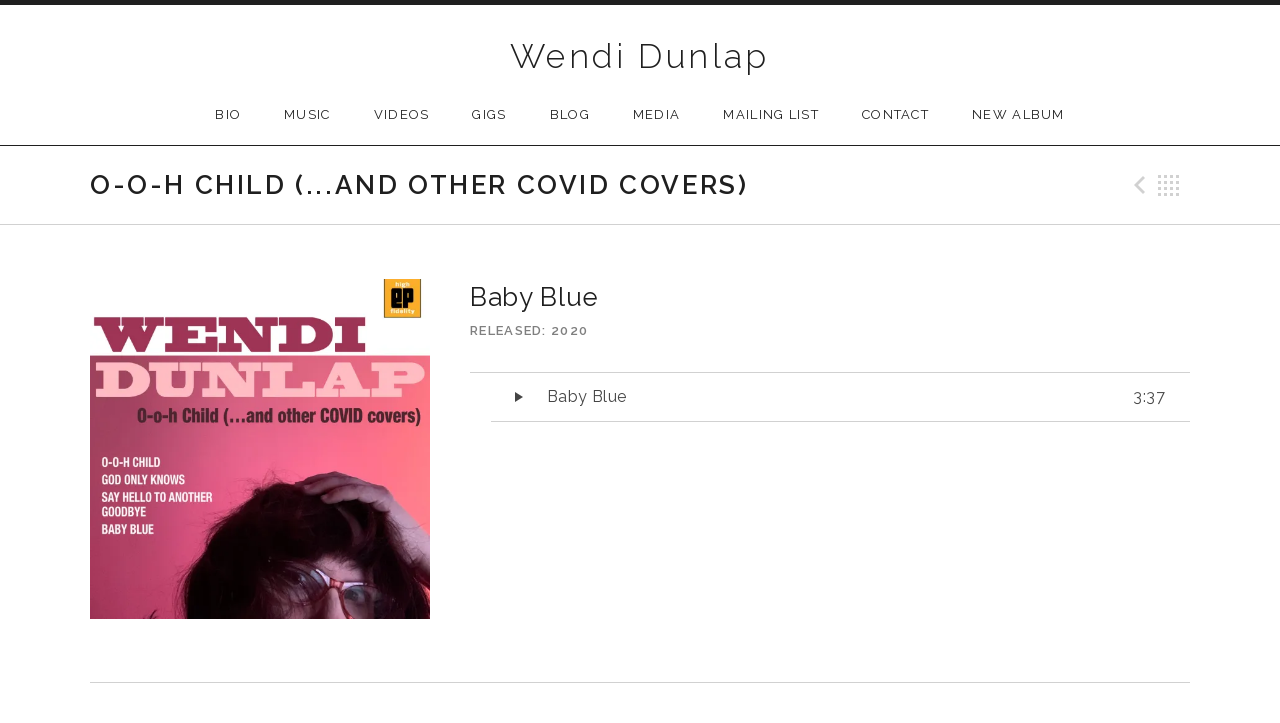

--- FILE ---
content_type: text/html; charset=UTF-8
request_url: https://wendidunlap.com/music/o%E2%80%8B-%E2%80%8Bo%E2%80%8B-%E2%80%8Bh-child-%E2%80%8B-%E2%80%8B-%E2%80%8B-%E2%80%8Band-other-covid-covers-2/track/baby-blue/
body_size: 11570
content:
<!DOCTYPE html>
<html class="no-js" lang="en-US">
<head>
	<meta charset="UTF-8">
	<meta name="viewport" content="width=device-width, initial-scale=1.0">
	<title>Baby Blue | Wendi Dunlap</title>
<meta name='robots' content='max-image-preview:large' />
<meta name="robots" content="index,follow" />
<link rel="canonical" href="https://wendidunlap.com/music/o%e2%80%8b-%e2%80%8bo%e2%80%8b-%e2%80%8bh-child-%e2%80%8b-%e2%80%8b-%e2%80%8b-%e2%80%8band-other-covid-covers-2/track/baby-blue/" />
<meta property="og:locale" content="en_US" />
<meta property="og:type" content="article" />
<meta property="og:title" content="Baby Blue, Wendi Dunlap" />
<meta property="og:url" content="https://wendidunlap.com/music/o%e2%80%8b-%e2%80%8bo%e2%80%8b-%e2%80%8bh-child-%e2%80%8b-%e2%80%8b-%e2%80%8b-%e2%80%8band-other-covid-covers-2/track/baby-blue/" />
<meta property="og:site_name" content="Wendi Dunlap" />
<link rel='dns-prefetch' href='//stats.wp.com' />
<link rel='dns-prefetch' href='//fonts.googleapis.com' />
<link rel='dns-prefetch' href='//i0.wp.com' />
<link rel='dns-prefetch' href='//c0.wp.com' />
<link href='https://fonts.gstatic.com' crossorigin rel='preconnect' />
<link rel="alternate" type="application/rss+xml" title="Wendi Dunlap &raquo; Feed" href="https://wendidunlap.com/feed/" />
<link rel="alternate" type="application/rss+xml" title="Wendi Dunlap &raquo; Comments Feed" href="https://wendidunlap.com/comments/feed/" />
<link rel="alternate" title="oEmbed (JSON)" type="application/json+oembed" href="https://wendidunlap.com/wp-json/oembed/1.0/embed?url=https%3A%2F%2Fwendidunlap.com%2Fmusic%2Fo%25e2%2580%258b-%25e2%2580%258bo%25e2%2580%258b-%25e2%2580%258bh-child-%25e2%2580%258b-%25e2%2580%258b-%25e2%2580%258b-%25e2%2580%258band-other-covid-covers-2%2Ftrack%2Fbaby-blue%2F" />
<link rel="alternate" title="oEmbed (XML)" type="text/xml+oembed" href="https://wendidunlap.com/wp-json/oembed/1.0/embed?url=https%3A%2F%2Fwendidunlap.com%2Fmusic%2Fo%25e2%2580%258b-%25e2%2580%258bo%25e2%2580%258b-%25e2%2580%258bh-child-%25e2%2580%258b-%25e2%2580%258b-%25e2%2580%258b-%25e2%2580%258band-other-covid-covers-2%2Ftrack%2Fbaby-blue%2F&#038;format=xml" />
<style id='wp-img-auto-sizes-contain-inline-css' type='text/css'>
img:is([sizes=auto i],[sizes^="auto," i]){contain-intrinsic-size:3000px 1500px}
/*# sourceURL=wp-img-auto-sizes-contain-inline-css */
</style>
<style id='wp-emoji-styles-inline-css' type='text/css'>

	img.wp-smiley, img.emoji {
		display: inline !important;
		border: none !important;
		box-shadow: none !important;
		height: 1em !important;
		width: 1em !important;
		margin: 0 0.07em !important;
		vertical-align: -0.1em !important;
		background: none !important;
		padding: 0 !important;
	}
/*# sourceURL=wp-emoji-styles-inline-css */
</style>
<style id='wp-block-library-inline-css' type='text/css'>
:root{--wp-block-synced-color:#7a00df;--wp-block-synced-color--rgb:122,0,223;--wp-bound-block-color:var(--wp-block-synced-color);--wp-editor-canvas-background:#ddd;--wp-admin-theme-color:#007cba;--wp-admin-theme-color--rgb:0,124,186;--wp-admin-theme-color-darker-10:#006ba1;--wp-admin-theme-color-darker-10--rgb:0,107,160.5;--wp-admin-theme-color-darker-20:#005a87;--wp-admin-theme-color-darker-20--rgb:0,90,135;--wp-admin-border-width-focus:2px}@media (min-resolution:192dpi){:root{--wp-admin-border-width-focus:1.5px}}.wp-element-button{cursor:pointer}:root .has-very-light-gray-background-color{background-color:#eee}:root .has-very-dark-gray-background-color{background-color:#313131}:root .has-very-light-gray-color{color:#eee}:root .has-very-dark-gray-color{color:#313131}:root .has-vivid-green-cyan-to-vivid-cyan-blue-gradient-background{background:linear-gradient(135deg,#00d084,#0693e3)}:root .has-purple-crush-gradient-background{background:linear-gradient(135deg,#34e2e4,#4721fb 50%,#ab1dfe)}:root .has-hazy-dawn-gradient-background{background:linear-gradient(135deg,#faaca8,#dad0ec)}:root .has-subdued-olive-gradient-background{background:linear-gradient(135deg,#fafae1,#67a671)}:root .has-atomic-cream-gradient-background{background:linear-gradient(135deg,#fdd79a,#004a59)}:root .has-nightshade-gradient-background{background:linear-gradient(135deg,#330968,#31cdcf)}:root .has-midnight-gradient-background{background:linear-gradient(135deg,#020381,#2874fc)}:root{--wp--preset--font-size--normal:16px;--wp--preset--font-size--huge:42px}.has-regular-font-size{font-size:1em}.has-larger-font-size{font-size:2.625em}.has-normal-font-size{font-size:var(--wp--preset--font-size--normal)}.has-huge-font-size{font-size:var(--wp--preset--font-size--huge)}.has-text-align-center{text-align:center}.has-text-align-left{text-align:left}.has-text-align-right{text-align:right}.has-fit-text{white-space:nowrap!important}#end-resizable-editor-section{display:none}.aligncenter{clear:both}.items-justified-left{justify-content:flex-start}.items-justified-center{justify-content:center}.items-justified-right{justify-content:flex-end}.items-justified-space-between{justify-content:space-between}.screen-reader-text{border:0;clip-path:inset(50%);height:1px;margin:-1px;overflow:hidden;padding:0;position:absolute;width:1px;word-wrap:normal!important}.screen-reader-text:focus{background-color:#ddd;clip-path:none;color:#444;display:block;font-size:1em;height:auto;left:5px;line-height:normal;padding:15px 23px 14px;text-decoration:none;top:5px;width:auto;z-index:100000}html :where(.has-border-color){border-style:solid}html :where([style*=border-top-color]){border-top-style:solid}html :where([style*=border-right-color]){border-right-style:solid}html :where([style*=border-bottom-color]){border-bottom-style:solid}html :where([style*=border-left-color]){border-left-style:solid}html :where([style*=border-width]){border-style:solid}html :where([style*=border-top-width]){border-top-style:solid}html :where([style*=border-right-width]){border-right-style:solid}html :where([style*=border-bottom-width]){border-bottom-style:solid}html :where([style*=border-left-width]){border-left-style:solid}html :where(img[class*=wp-image-]){height:auto;max-width:100%}:where(figure){margin:0 0 1em}html :where(.is-position-sticky){--wp-admin--admin-bar--position-offset:var(--wp-admin--admin-bar--height,0px)}@media screen and (max-width:600px){html :where(.is-position-sticky){--wp-admin--admin-bar--position-offset:0px}}

/*# sourceURL=wp-block-library-inline-css */
</style><style id='global-styles-inline-css' type='text/css'>
:root{--wp--preset--aspect-ratio--square: 1;--wp--preset--aspect-ratio--4-3: 4/3;--wp--preset--aspect-ratio--3-4: 3/4;--wp--preset--aspect-ratio--3-2: 3/2;--wp--preset--aspect-ratio--2-3: 2/3;--wp--preset--aspect-ratio--16-9: 16/9;--wp--preset--aspect-ratio--9-16: 9/16;--wp--preset--color--black: #000000;--wp--preset--color--cyan-bluish-gray: #abb8c3;--wp--preset--color--white: #ffffff;--wp--preset--color--pale-pink: #f78da7;--wp--preset--color--vivid-red: #cf2e2e;--wp--preset--color--luminous-vivid-orange: #ff6900;--wp--preset--color--luminous-vivid-amber: #fcb900;--wp--preset--color--light-green-cyan: #7bdcb5;--wp--preset--color--vivid-green-cyan: #00d084;--wp--preset--color--pale-cyan-blue: #8ed1fc;--wp--preset--color--vivid-cyan-blue: #0693e3;--wp--preset--color--vivid-purple: #9b51e0;--wp--preset--gradient--vivid-cyan-blue-to-vivid-purple: linear-gradient(135deg,rgb(6,147,227) 0%,rgb(155,81,224) 100%);--wp--preset--gradient--light-green-cyan-to-vivid-green-cyan: linear-gradient(135deg,rgb(122,220,180) 0%,rgb(0,208,130) 100%);--wp--preset--gradient--luminous-vivid-amber-to-luminous-vivid-orange: linear-gradient(135deg,rgb(252,185,0) 0%,rgb(255,105,0) 100%);--wp--preset--gradient--luminous-vivid-orange-to-vivid-red: linear-gradient(135deg,rgb(255,105,0) 0%,rgb(207,46,46) 100%);--wp--preset--gradient--very-light-gray-to-cyan-bluish-gray: linear-gradient(135deg,rgb(238,238,238) 0%,rgb(169,184,195) 100%);--wp--preset--gradient--cool-to-warm-spectrum: linear-gradient(135deg,rgb(74,234,220) 0%,rgb(151,120,209) 20%,rgb(207,42,186) 40%,rgb(238,44,130) 60%,rgb(251,105,98) 80%,rgb(254,248,76) 100%);--wp--preset--gradient--blush-light-purple: linear-gradient(135deg,rgb(255,206,236) 0%,rgb(152,150,240) 100%);--wp--preset--gradient--blush-bordeaux: linear-gradient(135deg,rgb(254,205,165) 0%,rgb(254,45,45) 50%,rgb(107,0,62) 100%);--wp--preset--gradient--luminous-dusk: linear-gradient(135deg,rgb(255,203,112) 0%,rgb(199,81,192) 50%,rgb(65,88,208) 100%);--wp--preset--gradient--pale-ocean: linear-gradient(135deg,rgb(255,245,203) 0%,rgb(182,227,212) 50%,rgb(51,167,181) 100%);--wp--preset--gradient--electric-grass: linear-gradient(135deg,rgb(202,248,128) 0%,rgb(113,206,126) 100%);--wp--preset--gradient--midnight: linear-gradient(135deg,rgb(2,3,129) 0%,rgb(40,116,252) 100%);--wp--preset--font-size--small: 13px;--wp--preset--font-size--medium: 18px;--wp--preset--font-size--large: 26px;--wp--preset--font-size--x-large: 42px;--wp--preset--font-size--normal: 16px;--wp--preset--font-size--huge: 48px;--wp--preset--spacing--20: 0.44rem;--wp--preset--spacing--30: 0.67rem;--wp--preset--spacing--40: 1rem;--wp--preset--spacing--50: 1.5rem;--wp--preset--spacing--60: 2.25rem;--wp--preset--spacing--70: 3.38rem;--wp--preset--spacing--80: 5.06rem;--wp--preset--shadow--natural: 6px 6px 9px rgba(0, 0, 0, 0.2);--wp--preset--shadow--deep: 12px 12px 50px rgba(0, 0, 0, 0.4);--wp--preset--shadow--sharp: 6px 6px 0px rgba(0, 0, 0, 0.2);--wp--preset--shadow--outlined: 6px 6px 0px -3px rgb(255, 255, 255), 6px 6px rgb(0, 0, 0);--wp--preset--shadow--crisp: 6px 6px 0px rgb(0, 0, 0);}:where(.is-layout-flex){gap: 0.5em;}:where(.is-layout-grid){gap: 0.5em;}body .is-layout-flex{display: flex;}.is-layout-flex{flex-wrap: wrap;align-items: center;}.is-layout-flex > :is(*, div){margin: 0;}body .is-layout-grid{display: grid;}.is-layout-grid > :is(*, div){margin: 0;}:where(.wp-block-columns.is-layout-flex){gap: 2em;}:where(.wp-block-columns.is-layout-grid){gap: 2em;}:where(.wp-block-post-template.is-layout-flex){gap: 1.25em;}:where(.wp-block-post-template.is-layout-grid){gap: 1.25em;}.has-black-color{color: var(--wp--preset--color--black) !important;}.has-cyan-bluish-gray-color{color: var(--wp--preset--color--cyan-bluish-gray) !important;}.has-white-color{color: var(--wp--preset--color--white) !important;}.has-pale-pink-color{color: var(--wp--preset--color--pale-pink) !important;}.has-vivid-red-color{color: var(--wp--preset--color--vivid-red) !important;}.has-luminous-vivid-orange-color{color: var(--wp--preset--color--luminous-vivid-orange) !important;}.has-luminous-vivid-amber-color{color: var(--wp--preset--color--luminous-vivid-amber) !important;}.has-light-green-cyan-color{color: var(--wp--preset--color--light-green-cyan) !important;}.has-vivid-green-cyan-color{color: var(--wp--preset--color--vivid-green-cyan) !important;}.has-pale-cyan-blue-color{color: var(--wp--preset--color--pale-cyan-blue) !important;}.has-vivid-cyan-blue-color{color: var(--wp--preset--color--vivid-cyan-blue) !important;}.has-vivid-purple-color{color: var(--wp--preset--color--vivid-purple) !important;}.has-black-background-color{background-color: var(--wp--preset--color--black) !important;}.has-cyan-bluish-gray-background-color{background-color: var(--wp--preset--color--cyan-bluish-gray) !important;}.has-white-background-color{background-color: var(--wp--preset--color--white) !important;}.has-pale-pink-background-color{background-color: var(--wp--preset--color--pale-pink) !important;}.has-vivid-red-background-color{background-color: var(--wp--preset--color--vivid-red) !important;}.has-luminous-vivid-orange-background-color{background-color: var(--wp--preset--color--luminous-vivid-orange) !important;}.has-luminous-vivid-amber-background-color{background-color: var(--wp--preset--color--luminous-vivid-amber) !important;}.has-light-green-cyan-background-color{background-color: var(--wp--preset--color--light-green-cyan) !important;}.has-vivid-green-cyan-background-color{background-color: var(--wp--preset--color--vivid-green-cyan) !important;}.has-pale-cyan-blue-background-color{background-color: var(--wp--preset--color--pale-cyan-blue) !important;}.has-vivid-cyan-blue-background-color{background-color: var(--wp--preset--color--vivid-cyan-blue) !important;}.has-vivid-purple-background-color{background-color: var(--wp--preset--color--vivid-purple) !important;}.has-black-border-color{border-color: var(--wp--preset--color--black) !important;}.has-cyan-bluish-gray-border-color{border-color: var(--wp--preset--color--cyan-bluish-gray) !important;}.has-white-border-color{border-color: var(--wp--preset--color--white) !important;}.has-pale-pink-border-color{border-color: var(--wp--preset--color--pale-pink) !important;}.has-vivid-red-border-color{border-color: var(--wp--preset--color--vivid-red) !important;}.has-luminous-vivid-orange-border-color{border-color: var(--wp--preset--color--luminous-vivid-orange) !important;}.has-luminous-vivid-amber-border-color{border-color: var(--wp--preset--color--luminous-vivid-amber) !important;}.has-light-green-cyan-border-color{border-color: var(--wp--preset--color--light-green-cyan) !important;}.has-vivid-green-cyan-border-color{border-color: var(--wp--preset--color--vivid-green-cyan) !important;}.has-pale-cyan-blue-border-color{border-color: var(--wp--preset--color--pale-cyan-blue) !important;}.has-vivid-cyan-blue-border-color{border-color: var(--wp--preset--color--vivid-cyan-blue) !important;}.has-vivid-purple-border-color{border-color: var(--wp--preset--color--vivid-purple) !important;}.has-vivid-cyan-blue-to-vivid-purple-gradient-background{background: var(--wp--preset--gradient--vivid-cyan-blue-to-vivid-purple) !important;}.has-light-green-cyan-to-vivid-green-cyan-gradient-background{background: var(--wp--preset--gradient--light-green-cyan-to-vivid-green-cyan) !important;}.has-luminous-vivid-amber-to-luminous-vivid-orange-gradient-background{background: var(--wp--preset--gradient--luminous-vivid-amber-to-luminous-vivid-orange) !important;}.has-luminous-vivid-orange-to-vivid-red-gradient-background{background: var(--wp--preset--gradient--luminous-vivid-orange-to-vivid-red) !important;}.has-very-light-gray-to-cyan-bluish-gray-gradient-background{background: var(--wp--preset--gradient--very-light-gray-to-cyan-bluish-gray) !important;}.has-cool-to-warm-spectrum-gradient-background{background: var(--wp--preset--gradient--cool-to-warm-spectrum) !important;}.has-blush-light-purple-gradient-background{background: var(--wp--preset--gradient--blush-light-purple) !important;}.has-blush-bordeaux-gradient-background{background: var(--wp--preset--gradient--blush-bordeaux) !important;}.has-luminous-dusk-gradient-background{background: var(--wp--preset--gradient--luminous-dusk) !important;}.has-pale-ocean-gradient-background{background: var(--wp--preset--gradient--pale-ocean) !important;}.has-electric-grass-gradient-background{background: var(--wp--preset--gradient--electric-grass) !important;}.has-midnight-gradient-background{background: var(--wp--preset--gradient--midnight) !important;}.has-small-font-size{font-size: var(--wp--preset--font-size--small) !important;}.has-medium-font-size{font-size: var(--wp--preset--font-size--medium) !important;}.has-large-font-size{font-size: var(--wp--preset--font-size--large) !important;}.has-x-large-font-size{font-size: var(--wp--preset--font-size--x-large) !important;}
/*# sourceURL=global-styles-inline-css */
</style>

<style id='classic-theme-styles-inline-css' type='text/css'>
/*! This file is auto-generated */
.wp-block-button__link{color:#fff;background-color:#32373c;border-radius:9999px;box-shadow:none;text-decoration:none;padding:calc(.667em + 2px) calc(1.333em + 2px);font-size:1.125em}.wp-block-file__button{background:#32373c;color:#fff;text-decoration:none}
/*# sourceURL=/wp-includes/css/classic-themes.min.css */
</style>
<link rel='stylesheet' id='wc-gallery-style-css' href='https://wendidunlap.com/wp-content/plugins/boldgrid-gallery/includes/css/style.css?ver=1.55' type='text/css' media='all' />
<link rel='stylesheet' id='wc-gallery-popup-style-css' href='https://wendidunlap.com/wp-content/plugins/boldgrid-gallery/includes/css/magnific-popup.css?ver=1.1.0' type='text/css' media='all' />
<link rel='stylesheet' id='wc-gallery-flexslider-style-css' href='https://wendidunlap.com/wp-content/plugins/boldgrid-gallery/includes/vendors/flexslider/flexslider.css?ver=2.6.1' type='text/css' media='all' />
<link rel='stylesheet' id='wc-gallery-owlcarousel-style-css' href='https://wendidunlap.com/wp-content/plugins/boldgrid-gallery/includes/vendors/owlcarousel/assets/owl.carousel.css?ver=2.1.4' type='text/css' media='all' />
<link rel='stylesheet' id='wc-gallery-owlcarousel-theme-style-css' href='https://wendidunlap.com/wp-content/plugins/boldgrid-gallery/includes/vendors/owlcarousel/assets/owl.theme.default.css?ver=2.1.4' type='text/css' media='all' />
<link rel='stylesheet' id='cuepro-css' href='https://wendidunlap.com/wp-content/plugins/cuepro/assets/css/cuepro.css?ver=1.1.0' type='text/css' media='all' />
<link rel='stylesheet' id='genericons-css' href='https://c0.wp.com/p/jetpack/13.9.1/_inc/genericons/genericons/genericons.css' type='text/css' media='all' />
<link rel='stylesheet' id='promenade-style-css' href='https://wendidunlap.com/wp-content/themes/promenade/style.css?ver=6.9' type='text/css' media='all' />
<style id='promenade-style-inline-css' type='text/css'>
body, input[type="checkbox"] + label, input[type="radio"] + label, .comments-area, .comment-reply-title small, .widget { font-family: Arimo, sans-serif;}
/*# sourceURL=promenade-style-inline-css */
</style>
<link rel='stylesheet' id='promenade-audiotheme-css' href='https://wendidunlap.com/wp-content/themes/promenade/assets/css/audiotheme.css?ver=6.9' type='text/css' media='all' />
<link rel='stylesheet' id='promenade-jetpack-css' href='https://wendidunlap.com/wp-content/themes/promenade/assets/css/jetpack.css?ver=6.9' type='text/css' media='all' />
<link rel='stylesheet' id='billboard-fonts-google-css' href='https://fonts.googleapis.com/css?family=Roboto%3A300%2C400%7CRoboto%3A300%2C400%7CRoboto%3A300%2C300italic%2C400%2C400italic%2C700%7CRoboto%3A400&#038;subset=latin&#038;ver=6.9' type='text/css' media='all' />
<link rel='stylesheet' id='cedaro-theme-fonts-google-css' href='https://fonts.googleapis.com/css?family=Raleway%3A300%7CRaleway%3A400%7CRaleway%3A400%2C600%2C700%2C800%7CArimo%3A400%2C400italic%2C700%2C700italic&#038;subset=latin&#038;ver=6.9' type='text/css' media='all' />
<script type="text/javascript" src="https://c0.wp.com/c/6.9/wp-includes/js/jquery/jquery.min.js" id="jquery-core-js"></script>
<script type="text/javascript" src="https://c0.wp.com/c/6.9/wp-includes/js/jquery/jquery-migrate.min.js" id="jquery-migrate-js"></script>
<link rel="https://api.w.org/" href="https://wendidunlap.com/wp-json/" /><link rel="EditURI" type="application/rsd+xml" title="RSD" href="https://wendidunlap.com/xmlrpc.php?rsd" />
<meta name="generator" content="WordPress 6.9" />
<link rel='shortlink' href='https://wendidunlap.com/?p=118' />
	<style>img#wpstats{display:none}</style>
		<link rel="profile" href="http://gmpg.org/xfn/11">
<link rel="pingback" href="https://wendidunlap.com/xmlrpc.php">
<script>document.documentElement.className = document.documentElement.className.replace('no-js','js');</script>
<!--[if lt IE 9]><script src="https://wendidunlap.com/wp-content/themes/promenade/assets/js/vendor/html5.js"></script><![endif]-->
<link rel="icon" href="https://i0.wp.com/wendidunlap.com/wp-content/uploads/2021/05/cropped-IMG_2621-2.jpeg?fit=32%2C32&#038;ssl=1" sizes="32x32" />
<link rel="icon" href="https://i0.wp.com/wendidunlap.com/wp-content/uploads/2021/05/cropped-IMG_2621-2.jpeg?fit=192%2C192&#038;ssl=1" sizes="192x192" />
<link rel="apple-touch-icon" href="https://i0.wp.com/wendidunlap.com/wp-content/uploads/2021/05/cropped-IMG_2621-2.jpeg?fit=180%2C180&#038;ssl=1" />
<meta name="msapplication-TileImage" content="https://i0.wp.com/wendidunlap.com/wp-content/uploads/2021/05/cropped-IMG_2621-2.jpeg?fit=270%2C270&#038;ssl=1" />
		<style type="text/css" id="wp-custom-css">
			/* Set up SoundCloud, Bandcamp in the Social Menu to show icons. */
.menu-social-container a[href*="bandcamp.com"]:before,
.menu-social-container a[href*="soundcloud.com"]:before {
	background-position: 50% 50%;
	background-repeat: no-repeat;
	background-size: 20px 20px;
	content: "";
	height: 1.77778em;
	width: 1.77778em;
}

/* Make the icon lighter on hover to match existing icons. */
.menu-social-container a[href*="bandcamp.com"]:hover:before,
.menu-social-container a[href*="soundcloud.com"]:hover:before {
	opacity: 0.33;
}

/* Embed an icon image. We're using SVG for HiDPI compatibility. */
.menu-social-container a[href*="bandcamp.com"]:before {
	background-image: url("[data-uri]");
}
.menu-social-container a[href*="soundcloud.com"]:before {
	background-image: url("[data-uri]");
}		</style>
		</head>

<body class="wp-singular audiotheme_track-template-default single single-audiotheme_track postid-118 wp-theme-promenade has-sidebar layout-sidebar-content font_site-title_raleway font_site-navigation_raleway font_headings_raleway font_content_arimo" itemscope="itemscope" itemtype="http://schema.org/WebPage">

	
	<div id="page" class="hfeed site">
		<a class="skip-link screen-reader-text" href="#content">Skip to content</a>

		
		<header id="masthead" class="site-header" role="banner" itemscope itemtype="http://schema.org/WPHeader">
			<h1 class="site-title"><a href="https://wendidunlap.com/" rel="home">Wendi Dunlap</a></h1>
			<nav id="site-navigation" class="site-navigation clearfix" role="navigation" itemscope itemtype="http://schema.org/SiteNavigationElement">
				<button class="site-navigation-toggle">Menu</button>

				<ul id="menu-main" class="menu"><li id="menu-item-148" class="menu-item menu-item-type-post_type menu-item-object-page first-item menu-item-148 menu-item-bio"><a href="https://wendidunlap.com/bio-2/">Bio</a></li>
<li id="menu-item-157" class="menu-item menu-item-type-post_type menu-item-object-audiotheme_archive menu-item-157 menu-item-music"><a href="https://wendidunlap.com/music/">Music</a></li>
<li id="menu-item-185" class="menu-item menu-item-type-post_type menu-item-object-audiotheme_archive menu-item-185 menu-item-videos"><a href="https://wendidunlap.com/videos/">Videos</a></li>
<li id="menu-item-186" class="menu-item menu-item-type-post_type menu-item-object-audiotheme_archive menu-item-186 menu-item-gigs"><a href="https://wendidunlap.com/gigs/">Gigs</a></li>
<li id="menu-item-150" class="menu-item menu-item-type-post_type menu-item-object-page current_page_parent menu-item-150 menu-item-blog"><a href="https://wendidunlap.com/blog/">Blog</a></li>
<li id="menu-item-149" class="menu-item menu-item-type-post_type menu-item-object-page menu-item-149 menu-item-media"><a href="https://wendidunlap.com/media/">Media</a></li>
<li id="menu-item-233" class="menu-item menu-item-type-post_type menu-item-object-page menu-item-233 menu-item-mailing-list"><a href="https://wendidunlap.com/newsletter/">Mailing List</a></li>
<li id="menu-item-153" class="menu-item menu-item-type-post_type menu-item-object-page menu-item-153 menu-item-contact"><a href="https://wendidunlap.com/contact/">Contact</a></li>
<li id="menu-item-353" class="menu-item menu-item-type-post_type menu-item-object-page last-item menu-item-353 menu-item-new-album"><a href="https://wendidunlap.com/new-album/">New Album</a></li>
</ul>			</nav>
		</header>

		
		<div id="content" class="site-content">

			
	<header class="site-content-header">
		<div class="page-fence">

			<h1 class="site-content-header-title">
				O​-​o​-​h Child (​.​.​.​and other COVID covers)			</h1>

								<nav class="paged-nav paged-nav--singular" role="navigation">
		<span class="paged-nav-prev icon"><a href="https://wendidunlap.com/music/o%e2%80%8b-%e2%80%8bo%e2%80%8b-%e2%80%8bh-child-%e2%80%8b-%e2%80%8b-%e2%80%8b-%e2%80%8band-other-covid-covers-2/track/say-hello-to-another-goodbye/" rel="prev">Previous Track</a></span><span class="paged-nav-back icon"><a href="https://wendidunlap.com/music/o%e2%80%8b-%e2%80%8bo%e2%80%8b-%e2%80%8bh-child-%e2%80%8b-%e2%80%8b-%e2%80%8b-%e2%80%8band-other-covid-covers-2/">Back</a></span>	</nav>
						</div>
	</header>


			<div class="site-content-inside">
				<div class="page-fence">

					
<main id="primary" class="content-area single-record single-track" role="main" itemprop="mainContentOfPage">

	
		
<article id="post-118" class="record post-118 audiotheme_track type-audiotheme_track status-publish hentry" itemscope itemtype="http://schema.org/MusicRecording">
	<div class="primary-area">
		<header class="entry-header">
			<meta content="https://wendidunlap.com/music/o%e2%80%8b-%e2%80%8bo%e2%80%8b-%e2%80%8bh-child-%e2%80%8b-%e2%80%8b-%e2%80%8b-%e2%80%8band-other-covid-covers-2/track/baby-blue/" itemprop="url" />
			<h1 class="entry-title" itemprop="name">Baby Blue</h1>			
<dl class="record-details">

	
		<dt class="record-artist">Artist</dt>
		<dd class="record-artist" itemprop="byArtist" itemscope itemtype="http://schema.org/MusicGroup"><span itemprop="name">Wendi Dunlap</span></dd>

	
	
		<dt class="record-release">Released</dt>
		<dd class="record-release" itemprop="dateCreated">2020</dd>

	
	</dl>
		</header>

		
<div class="tracklist-section tracklist-section--track">
	<ol class="tracklist">
		<li id="track-118" class="track">
			<span class="track-title" itemprop="name">Baby Blue</span>
			<meta content="https://wendidunlap.com/music/o%e2%80%8b-%e2%80%8bo%e2%80%8b-%e2%80%8bh-child-%e2%80%8b-%e2%80%8b-%e2%80%8b-%e2%80%8band-other-covid-covers-2/track/baby-blue/" itemprop="url" />

			<span class="track-meta">
				<span class="track-current-time">-:--</span>
				<span class="track-sep-duration"> / </span>
				<span class="track-duration">3:37</span>
			</span>

			<div class="track-progress"><div class="track-seek-bar"><div class="track-play-bar"></div></div></div>
		</li>

			</ol>
</div>

		<div class="entry-content">
											</div>
	</div>

	<div class="secondary-area">
		
	<p class="entry-thumbnail">
		<a href="https://wendidunlap.com/wp-content/uploads/2021/05/a0782909988_10.jpg" target="_blank">
			<img width="550" height="550" src="https://i0.wp.com/wendidunlap.com/wp-content/uploads/2021/05/a0782909988_10.jpg?resize=550%2C550&amp;ssl=1" class="attachment-post-thumbnail size-post-thumbnail" alt="O​-​o​-​h Child (​.​.​.​and other COVID covers) album cover" decoding="async" fetchpriority="high" srcset="https://i0.wp.com/wendidunlap.com/wp-content/uploads/2021/05/a0782909988_10.jpg?w=1200&amp;ssl=1 1200w, https://i0.wp.com/wendidunlap.com/wp-content/uploads/2021/05/a0782909988_10.jpg?resize=300%2C300&amp;ssl=1 300w, https://i0.wp.com/wendidunlap.com/wp-content/uploads/2021/05/a0782909988_10.jpg?resize=1024%2C1024&amp;ssl=1 1024w, https://i0.wp.com/wendidunlap.com/wp-content/uploads/2021/05/a0782909988_10.jpg?resize=150%2C150&amp;ssl=1 150w, https://i0.wp.com/wendidunlap.com/wp-content/uploads/2021/05/a0782909988_10.jpg?resize=768%2C768&amp;ssl=1 768w, https://i0.wp.com/wendidunlap.com/wp-content/uploads/2021/05/a0782909988_10.jpg?resize=640%2C640&amp;ssl=1 640w, https://i0.wp.com/wendidunlap.com/wp-content/uploads/2021/05/a0782909988_10.jpg?resize=180%2C180&amp;ssl=1 180w, https://i0.wp.com/wendidunlap.com/wp-content/uploads/2021/05/a0782909988_10.jpg?resize=48%2C48&amp;ssl=1 48w, https://i0.wp.com/wendidunlap.com/wp-content/uploads/2021/05/a0782909988_10.jpg?resize=250%2C250&amp;ssl=1 250w, https://i0.wp.com/wendidunlap.com/wp-content/uploads/2021/05/a0782909988_10.jpg?resize=550%2C550&amp;ssl=1 550w, https://i0.wp.com/wendidunlap.com/wp-content/uploads/2021/05/a0782909988_10.jpg?resize=800%2C800&amp;ssl=1 800w, https://i0.wp.com/wendidunlap.com/wp-content/uploads/2021/05/a0782909988_10.jpg?resize=500%2C500&amp;ssl=1 500w, https://i0.wp.com/wendidunlap.com/wp-content/uploads/2021/05/a0782909988_10.jpg?resize=50%2C50&amp;ssl=1 50w" sizes="(max-width: 550px) 100vw, 550px" itemprop="image" />		</a>
	</p>


	</div>
</article>

	
	
<section class="related-posts content-stretch-wide">
	<header class="related-posts-header">
		<h4 class="related-posts-title">
			More Records		</h4>
	</header>

	<ul class="related-posts-audiotheme_record block-grid block-grid-4 block-grid-thumbnails">

		
			<li id="post-170" class="block-grid-item">
				<a class="block-grid-item-thumbnail" href="https://wendidunlap.com/music/different-light/"><img width="550" height="550" src="https://i0.wp.com/wendidunlap.com/wp-content/uploads/2021/05/banglesalbumcover.png?resize=550%2C550&amp;ssl=1" class="attachment-post-thumbnail size-post-thumbnail wp-post-image" alt="" decoding="async" loading="lazy" srcset="https://i0.wp.com/wendidunlap.com/wp-content/uploads/2021/05/banglesalbumcover.png?w=1400&amp;ssl=1 1400w, https://i0.wp.com/wendidunlap.com/wp-content/uploads/2021/05/banglesalbumcover.png?resize=300%2C300&amp;ssl=1 300w, https://i0.wp.com/wendidunlap.com/wp-content/uploads/2021/05/banglesalbumcover.png?resize=1024%2C1024&amp;ssl=1 1024w, https://i0.wp.com/wendidunlap.com/wp-content/uploads/2021/05/banglesalbumcover.png?resize=150%2C150&amp;ssl=1 150w, https://i0.wp.com/wendidunlap.com/wp-content/uploads/2021/05/banglesalbumcover.png?resize=768%2C768&amp;ssl=1 768w, https://i0.wp.com/wendidunlap.com/wp-content/uploads/2021/05/banglesalbumcover.png?resize=550%2C550&amp;ssl=1 550w, https://i0.wp.com/wendidunlap.com/wp-content/uploads/2021/05/banglesalbumcover.png?resize=48%2C48&amp;ssl=1 48w, https://i0.wp.com/wendidunlap.com/wp-content/uploads/2021/05/banglesalbumcover.png?resize=250%2C250&amp;ssl=1 250w, https://i0.wp.com/wendidunlap.com/wp-content/uploads/2021/05/banglesalbumcover.png?resize=800%2C800&amp;ssl=1 800w, https://i0.wp.com/wendidunlap.com/wp-content/uploads/2021/05/banglesalbumcover.png?resize=180%2C180&amp;ssl=1 180w, https://i0.wp.com/wendidunlap.com/wp-content/uploads/2021/05/banglesalbumcover.png?resize=500%2C500&amp;ssl=1 500w" sizes="auto, (max-width: 550px) 100vw, 550px" itemprop="image" /></a>
				<h3 class="block-grid-item-title"><a href="https://wendidunlap.com/music/different-light/" rel="bookmark">Different Light</a></h3>			</li>

		
			<li id="post-612" class="block-grid-item">
				<a class="block-grid-item-thumbnail" href="https://wendidunlap.com/music/out-of-luck-1991-demo/"><img width="549" height="368" src="https://i0.wp.com/wendidunlap.com/wp-content/uploads/2021/11/img049-1.jpeg?resize=549%2C368&amp;ssl=1" class="attachment-post-thumbnail size-post-thumbnail wp-post-image" alt="Wendi Dunlap and Nial McGaughey playing guitar in NOT!, August 1991" decoding="async" loading="lazy" srcset="https://i0.wp.com/wendidunlap.com/wp-content/uploads/2021/11/img049-1.jpeg?w=549&amp;ssl=1 549w, https://i0.wp.com/wendidunlap.com/wp-content/uploads/2021/11/img049-1.jpeg?resize=300%2C201&amp;ssl=1 300w, https://i0.wp.com/wendidunlap.com/wp-content/uploads/2021/11/img049-1.jpeg?resize=250%2C168&amp;ssl=1 250w, https://i0.wp.com/wendidunlap.com/wp-content/uploads/2021/11/img049-1.jpeg?resize=269%2C180&amp;ssl=1 269w, https://i0.wp.com/wendidunlap.com/wp-content/uploads/2021/11/img049-1.jpeg?resize=448%2C300&amp;ssl=1 448w" sizes="auto, (max-width: 549px) 100vw, 549px" itemprop="image" /></a>
				<h3 class="block-grid-item-title"><a href="https://wendidunlap.com/music/out-of-luck-1991-demo/" rel="bookmark">&#8220;Out Of Luck&#8221; (1991 demo)</a></h3>			</li>

		
			<li id="post-279" class="block-grid-item">
				<a class="block-grid-item-thumbnail" href="https://wendidunlap.com/music/xanadu/"><img width="550" height="550" src="https://i0.wp.com/wendidunlap.com/wp-content/uploads/2021/05/xanadu.jpg?resize=550%2C550&amp;ssl=1" class="attachment-post-thumbnail size-post-thumbnail wp-post-image" alt="" decoding="async" loading="lazy" srcset="https://i0.wp.com/wendidunlap.com/wp-content/uploads/2021/05/xanadu.jpg?w=700&amp;ssl=1 700w, https://i0.wp.com/wendidunlap.com/wp-content/uploads/2021/05/xanadu.jpg?resize=300%2C300&amp;ssl=1 300w, https://i0.wp.com/wendidunlap.com/wp-content/uploads/2021/05/xanadu.jpg?resize=150%2C150&amp;ssl=1 150w, https://i0.wp.com/wendidunlap.com/wp-content/uploads/2021/05/xanadu.jpg?resize=550%2C550&amp;ssl=1 550w, https://i0.wp.com/wendidunlap.com/wp-content/uploads/2021/05/xanadu.jpg?resize=48%2C48&amp;ssl=1 48w, https://i0.wp.com/wendidunlap.com/wp-content/uploads/2021/05/xanadu.jpg?resize=250%2C250&amp;ssl=1 250w, https://i0.wp.com/wendidunlap.com/wp-content/uploads/2021/05/xanadu.jpg?resize=180%2C180&amp;ssl=1 180w, https://i0.wp.com/wendidunlap.com/wp-content/uploads/2021/05/xanadu.jpg?resize=500%2C500&amp;ssl=1 500w" sizes="auto, (max-width: 550px) 100vw, 550px" itemprop="image" /></a>
				<h3 class="block-grid-item-title"><a href="https://wendidunlap.com/music/xanadu/" rel="bookmark">Xanadu</a></h3>			</li>

		
			<li id="post-164" class="block-grid-item">
				<a class="block-grid-item-thumbnail" href="https://wendidunlap.com/music/tm-collective-presents-the-rutles/"><img width="550" height="550" src="https://i0.wp.com/wendidunlap.com/wp-content/uploads/2021/05/rutlescover.png?resize=550%2C550&amp;ssl=1" class="attachment-post-thumbnail size-post-thumbnail wp-post-image" alt="" decoding="async" loading="lazy" srcset="https://i0.wp.com/wendidunlap.com/wp-content/uploads/2021/05/rutlescover.png?w=1400&amp;ssl=1 1400w, https://i0.wp.com/wendidunlap.com/wp-content/uploads/2021/05/rutlescover.png?resize=300%2C300&amp;ssl=1 300w, https://i0.wp.com/wendidunlap.com/wp-content/uploads/2021/05/rutlescover.png?resize=1024%2C1024&amp;ssl=1 1024w, https://i0.wp.com/wendidunlap.com/wp-content/uploads/2021/05/rutlescover.png?resize=150%2C150&amp;ssl=1 150w, https://i0.wp.com/wendidunlap.com/wp-content/uploads/2021/05/rutlescover.png?resize=768%2C768&amp;ssl=1 768w, https://i0.wp.com/wendidunlap.com/wp-content/uploads/2021/05/rutlescover.png?resize=550%2C550&amp;ssl=1 550w, https://i0.wp.com/wendidunlap.com/wp-content/uploads/2021/05/rutlescover.png?resize=48%2C48&amp;ssl=1 48w, https://i0.wp.com/wendidunlap.com/wp-content/uploads/2021/05/rutlescover.png?resize=250%2C250&amp;ssl=1 250w, https://i0.wp.com/wendidunlap.com/wp-content/uploads/2021/05/rutlescover.png?resize=800%2C800&amp;ssl=1 800w, https://i0.wp.com/wendidunlap.com/wp-content/uploads/2021/05/rutlescover.png?resize=180%2C180&amp;ssl=1 180w, https://i0.wp.com/wendidunlap.com/wp-content/uploads/2021/05/rutlescover.png?resize=500%2C500&amp;ssl=1 500w" sizes="auto, (max-width: 550px) 100vw, 550px" itemprop="image" /></a>
				<h3 class="block-grid-item-title"><a href="https://wendidunlap.com/music/tm-collective-presents-the-rutles/" rel="bookmark">TM Collective Presents: The Rutles</a></h3>			</li>

		
		
	</ul>
</section>

</main>


					
				</div><!-- .page-fence -->
			</div><!-- .site-content-inside -->

			
		</div><!-- #content -->

		
		<footer id="footer" class="site-footer" role="contentinfo" itemscope itemtype="http://schema.org/WPFooter">
			
				<div class="footer-widgets">
					<div class="page-fence">
						<div class="widgets-area widget-area--footer block-grid block-grid-3">
							
							<div id="block-6" class="widget widget_block block-grid-item widget-1 widget-last"><a rel="me" href="https://musicians.today/@litlnemo">Mastodon</a></div>
													</div>
					</div>
				</div>

			
			
				<nav class="social-nav menu-social-container">
					<ul id="menu-social" class="menu page-fence"><li id="menu-item-140" class="menu-item menu-item-type-custom menu-item-object-custom first-item menu-item-140 menu-item-twitter"><a href="http://twitter.com/litlnemo">Twitter</a></li>
<li id="menu-item-163" class="menu-item menu-item-type-custom menu-item-object-custom menu-item-163 menu-item-instagram"><a href="https://www.instagram.com/litlnemo/">Instagram</a></li>
<li id="menu-item-311" class="menu-item menu-item-type-custom menu-item-object-custom last-item menu-item-311 menu-item-bandcamp"><a href="https://wendidunlap.bandcamp.com/">Bandcamp</a></li>
</ul>				</nav>

			
			<div class="credits">
				<div class="page-fence">
					Powered by <a href="https://audiotheme.com/">AudioTheme</a>				</div>
			</div>
		</footer>

		
	</div><!-- #page -->

	<script type="speculationrules">
{"prefetch":[{"source":"document","where":{"and":[{"href_matches":"/*"},{"not":{"href_matches":["/wp-*.php","/wp-admin/*","/wp-content/uploads/*","/wp-content/*","/wp-content/plugins/*","/wp-content/themes/promenade/*","/*\\?(.+)"]}},{"not":{"selector_matches":"a[rel~=\"nofollow\"]"}},{"not":{"selector_matches":".no-prefetch, .no-prefetch a"}}]},"eagerness":"conservative"}]}
</script>
			<script type="text/javascript">
			/* <![CDATA[ */
			window.AudiothemeTracks = window.AudiothemeTracks || {};

			(function( window ) {
				var tracks = {"record":[{"artist":"Wendi Dunlap","artwork":"https:\/\/i0.wp.com\/wendidunlap.com\/wp-content\/uploads\/2021\/05\/a0782909988_10.jpg?resize=150%2C150&ssl=1","mp3":"https:\/\/wendidunlap.com\/wp-content\/uploads\/2021\/05\/Wendi-Dunlap-O-o-h-Child-...and-other-COVID-covers-04-Baby-Blue.mp3","record":"O\u200b-\u200bo\u200b-\u200bh Child (\u200b.\u200b.\u200b.\u200band other COVID covers)","title":"Baby Blue","format":"mp3","meta":{"artist":"Wendi Dunlap","length_formatted":"0:00"},"src":"https:\/\/wendidunlap.com\/wp-content\/uploads\/2021\/05\/Wendi-Dunlap-O-o-h-Child-...and-other-COVID-covers-04-Baby-Blue.mp3"}]},
					i;

				for ( i in tracks ) {
					window.AudiothemeTracks[ i ] = tracks[ i ];
				}
			})( this );
			/* ]]> */
			</script>
			<script type="text/javascript" id="ce4wp_form_submit-js-extra">
/* <![CDATA[ */
var ce4wp_form_submit_data = {"siteUrl":"https://wendidunlap.com","url":"https://wendidunlap.com/wp-admin/admin-ajax.php","nonce":"c37a230fb3","listNonce":"6716b2710d","activatedNonce":"87d57b2c1c"};
//# sourceURL=ce4wp_form_submit-js-extra
/* ]]> */
</script>
<script type="text/javascript" src="https://wendidunlap.com/wp-content/plugins/creative-mail-by-constant-contact/assets/js/block/submit.js?ver=1705732613" id="ce4wp_form_submit-js"></script>
<script type="text/javascript" src="https://c0.wp.com/c/6.9/wp-includes/js/imagesloaded.min.js" id="imagesloaded-js"></script>
<script type="text/javascript" src="https://c0.wp.com/c/6.9/wp-includes/js/masonry.min.js" id="masonry-js"></script>
<script type="text/javascript" src="https://c0.wp.com/c/6.9/wp-includes/js/jquery/jquery.masonry.min.js" id="jquery-masonry-js"></script>
<script type="text/javascript" id="wp-nav-menus-js-extra">
/* <![CDATA[ */
var _cedaroNavMenuL10n = {"collapseSubmenu":"Collapse submenu","expandSubmenu":"Expand submenu"};
//# sourceURL=wp-nav-menus-js-extra
/* ]]> */
</script>
<script type="text/javascript" src="https://wendidunlap.com/wp-content/themes/promenade/assets/js/vendor/wp-nav-menus.js?ver=1.0.0" id="wp-nav-menus-js"></script>
<script type="text/javascript" src="https://wendidunlap.com/wp-content/themes/promenade/assets/js/plugins.js?ver=20151104" id="promenade-plugins-js"></script>
<script type="text/javascript" id="promenade-js-extra">
/* <![CDATA[ */
var _promenadeSettings = {"l10n":{"nextTrack":"Next Track","previousTrack":"Previous Track","togglePlaylist":"Toggle Playlist"},"mejs":{"pluginPath":"/wp-includes/js/mediaelement/"}};
//# sourceURL=promenade-js-extra
/* ]]> */
</script>
<script type="text/javascript" src="https://wendidunlap.com/wp-content/themes/promenade/assets/js/main.js?ver=20210330" id="promenade-js"></script>
<script type="text/javascript" src="https://wendidunlap.com/wp-content/plugins/audiotheme/includes/js/vendor/jquery.fitvids.min.js?ver=1.2.0" id="jquery-fitvids-js"></script>
<script type="text/javascript" id="mediaelement-core-js-before">
/* <![CDATA[ */
var mejsL10n = {"language":"en","strings":{"mejs.download-file":"Download File","mejs.install-flash":"You are using a browser that does not have Flash player enabled or installed. Please turn on your Flash player plugin or download the latest version from https://get.adobe.com/flashplayer/","mejs.fullscreen":"Fullscreen","mejs.play":"Play","mejs.pause":"Pause","mejs.time-slider":"Time Slider","mejs.time-help-text":"Use Left/Right Arrow keys to advance one second, Up/Down arrows to advance ten seconds.","mejs.live-broadcast":"Live Broadcast","mejs.volume-help-text":"Use Up/Down Arrow keys to increase or decrease volume.","mejs.unmute":"Unmute","mejs.mute":"Mute","mejs.volume-slider":"Volume Slider","mejs.video-player":"Video Player","mejs.audio-player":"Audio Player","mejs.captions-subtitles":"Captions/Subtitles","mejs.captions-chapters":"Chapters","mejs.none":"None","mejs.afrikaans":"Afrikaans","mejs.albanian":"Albanian","mejs.arabic":"Arabic","mejs.belarusian":"Belarusian","mejs.bulgarian":"Bulgarian","mejs.catalan":"Catalan","mejs.chinese":"Chinese","mejs.chinese-simplified":"Chinese (Simplified)","mejs.chinese-traditional":"Chinese (Traditional)","mejs.croatian":"Croatian","mejs.czech":"Czech","mejs.danish":"Danish","mejs.dutch":"Dutch","mejs.english":"English","mejs.estonian":"Estonian","mejs.filipino":"Filipino","mejs.finnish":"Finnish","mejs.french":"French","mejs.galician":"Galician","mejs.german":"German","mejs.greek":"Greek","mejs.haitian-creole":"Haitian Creole","mejs.hebrew":"Hebrew","mejs.hindi":"Hindi","mejs.hungarian":"Hungarian","mejs.icelandic":"Icelandic","mejs.indonesian":"Indonesian","mejs.irish":"Irish","mejs.italian":"Italian","mejs.japanese":"Japanese","mejs.korean":"Korean","mejs.latvian":"Latvian","mejs.lithuanian":"Lithuanian","mejs.macedonian":"Macedonian","mejs.malay":"Malay","mejs.maltese":"Maltese","mejs.norwegian":"Norwegian","mejs.persian":"Persian","mejs.polish":"Polish","mejs.portuguese":"Portuguese","mejs.romanian":"Romanian","mejs.russian":"Russian","mejs.serbian":"Serbian","mejs.slovak":"Slovak","mejs.slovenian":"Slovenian","mejs.spanish":"Spanish","mejs.swahili":"Swahili","mejs.swedish":"Swedish","mejs.tagalog":"Tagalog","mejs.thai":"Thai","mejs.turkish":"Turkish","mejs.ukrainian":"Ukrainian","mejs.vietnamese":"Vietnamese","mejs.welsh":"Welsh","mejs.yiddish":"Yiddish"}};
//# sourceURL=mediaelement-core-js-before
/* ]]> */
</script>
<script type="text/javascript" src="https://c0.wp.com/c/6.9/wp-includes/js/mediaelement/mediaelement-and-player.min.js" id="mediaelement-core-js"></script>
<script type="text/javascript" src="https://c0.wp.com/c/6.9/wp-includes/js/mediaelement/mediaelement-migrate.min.js" id="mediaelement-migrate-js"></script>
<script type="text/javascript" id="mediaelement-js-extra">
/* <![CDATA[ */
var _wpmejsSettings = {"pluginPath":"/wp-includes/js/mediaelement/","classPrefix":"mejs-","stretching":"responsive","audioShortcodeLibrary":"mediaelement","videoShortcodeLibrary":"mediaelement"};
//# sourceURL=mediaelement-js-extra
/* ]]> */
</script>
<script type="text/javascript" src="https://wendidunlap.com/wp-content/themes/promenade/assets/js/vendor/jquery.cue.js?ver=1.2.5" id="promenade-cue-js"></script>
<script type="text/javascript" src="https://stats.wp.com/e-202603.js" id="jetpack-stats-js" data-wp-strategy="defer"></script>
<script type="text/javascript" id="jetpack-stats-js-after">
/* <![CDATA[ */
_stq = window._stq || [];
_stq.push([ "view", JSON.parse("{\"v\":\"ext\",\"blog\":\"192940831\",\"post\":\"118\",\"tz\":\"0\",\"srv\":\"wendidunlap.com\",\"j\":\"1:13.9.1\"}") ]);
_stq.push([ "clickTrackerInit", "192940831", "118" ]);
//# sourceURL=jetpack-stats-js-after
/* ]]> */
</script>
<script type="text/javascript" src="https://c0.wp.com/c/6.9/wp-includes/js/underscore.min.js" id="underscore-js"></script>
<script type="text/javascript" id="cuepro-insights-js-extra">
/* <![CDATA[ */
var _cueproInsights = {"restUrl":"https://wendidunlap.com/wp-json/","routeUrl":"https://wendidunlap.com/wp-json/cue/v1/stats"};
//# sourceURL=cuepro-insights-js-extra
/* ]]> */
</script>
<script type="text/javascript" src="https://wendidunlap.com/wp-content/plugins/cuepro/assets/js/insights.min.js?ver=1.0.0" id="cuepro-insights-js"></script>
<script id="wp-emoji-settings" type="application/json">
{"baseUrl":"https://s.w.org/images/core/emoji/17.0.2/72x72/","ext":".png","svgUrl":"https://s.w.org/images/core/emoji/17.0.2/svg/","svgExt":".svg","source":{"concatemoji":"https://wendidunlap.com/wp-includes/js/wp-emoji-release.min.js?ver=6.9"}}
</script>
<script type="module">
/* <![CDATA[ */
/*! This file is auto-generated */
const a=JSON.parse(document.getElementById("wp-emoji-settings").textContent),o=(window._wpemojiSettings=a,"wpEmojiSettingsSupports"),s=["flag","emoji"];function i(e){try{var t={supportTests:e,timestamp:(new Date).valueOf()};sessionStorage.setItem(o,JSON.stringify(t))}catch(e){}}function c(e,t,n){e.clearRect(0,0,e.canvas.width,e.canvas.height),e.fillText(t,0,0);t=new Uint32Array(e.getImageData(0,0,e.canvas.width,e.canvas.height).data);e.clearRect(0,0,e.canvas.width,e.canvas.height),e.fillText(n,0,0);const a=new Uint32Array(e.getImageData(0,0,e.canvas.width,e.canvas.height).data);return t.every((e,t)=>e===a[t])}function p(e,t){e.clearRect(0,0,e.canvas.width,e.canvas.height),e.fillText(t,0,0);var n=e.getImageData(16,16,1,1);for(let e=0;e<n.data.length;e++)if(0!==n.data[e])return!1;return!0}function u(e,t,n,a){switch(t){case"flag":return n(e,"\ud83c\udff3\ufe0f\u200d\u26a7\ufe0f","\ud83c\udff3\ufe0f\u200b\u26a7\ufe0f")?!1:!n(e,"\ud83c\udde8\ud83c\uddf6","\ud83c\udde8\u200b\ud83c\uddf6")&&!n(e,"\ud83c\udff4\udb40\udc67\udb40\udc62\udb40\udc65\udb40\udc6e\udb40\udc67\udb40\udc7f","\ud83c\udff4\u200b\udb40\udc67\u200b\udb40\udc62\u200b\udb40\udc65\u200b\udb40\udc6e\u200b\udb40\udc67\u200b\udb40\udc7f");case"emoji":return!a(e,"\ud83e\u1fac8")}return!1}function f(e,t,n,a){let r;const o=(r="undefined"!=typeof WorkerGlobalScope&&self instanceof WorkerGlobalScope?new OffscreenCanvas(300,150):document.createElement("canvas")).getContext("2d",{willReadFrequently:!0}),s=(o.textBaseline="top",o.font="600 32px Arial",{});return e.forEach(e=>{s[e]=t(o,e,n,a)}),s}function r(e){var t=document.createElement("script");t.src=e,t.defer=!0,document.head.appendChild(t)}a.supports={everything:!0,everythingExceptFlag:!0},new Promise(t=>{let n=function(){try{var e=JSON.parse(sessionStorage.getItem(o));if("object"==typeof e&&"number"==typeof e.timestamp&&(new Date).valueOf()<e.timestamp+604800&&"object"==typeof e.supportTests)return e.supportTests}catch(e){}return null}();if(!n){if("undefined"!=typeof Worker&&"undefined"!=typeof OffscreenCanvas&&"undefined"!=typeof URL&&URL.createObjectURL&&"undefined"!=typeof Blob)try{var e="postMessage("+f.toString()+"("+[JSON.stringify(s),u.toString(),c.toString(),p.toString()].join(",")+"));",a=new Blob([e],{type:"text/javascript"});const r=new Worker(URL.createObjectURL(a),{name:"wpTestEmojiSupports"});return void(r.onmessage=e=>{i(n=e.data),r.terminate(),t(n)})}catch(e){}i(n=f(s,u,c,p))}t(n)}).then(e=>{for(const n in e)a.supports[n]=e[n],a.supports.everything=a.supports.everything&&a.supports[n],"flag"!==n&&(a.supports.everythingExceptFlag=a.supports.everythingExceptFlag&&a.supports[n]);var t;a.supports.everythingExceptFlag=a.supports.everythingExceptFlag&&!a.supports.flag,a.supports.everything||((t=a.source||{}).concatemoji?r(t.concatemoji):t.wpemoji&&t.twemoji&&(r(t.twemoji),r(t.wpemoji)))});
//# sourceURL=https://wendidunlap.com/wp-includes/js/wp-emoji-loader.min.js
/* ]]> */
</script>

</body>
</html>
